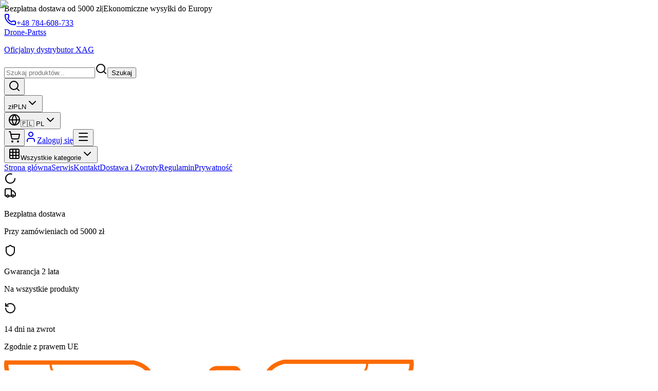

--- FILE ---
content_type: text/html; charset=utf-8
request_url: https://drone-partss.com/pl/product/fimi-x8-mini-gorna-obudowa
body_size: 11695
content:
<!DOCTYPE html><html><head><meta charSet="utf-8"/><meta name="viewport" content="width=device-width, initial-scale=1"/><link rel="stylesheet" href="/_next/static/chunks/acad58d717cd3172.css" data-precedence="next"/><link rel="stylesheet" href="/_next/static/chunks/35d443f08d5f8188.css" data-precedence="next"/><link rel="preload" as="script" fetchPriority="low" href="/_next/static/chunks/9a29d6f362a5fce4.js"/><script src="/_next/static/chunks/d0d54ee5bd1f4a4c.js" async=""></script><script src="/_next/static/chunks/66682eecb1198ac7.js" async=""></script><script src="/_next/static/chunks/1006724163591299.js" async=""></script><script src="/_next/static/chunks/turbopack-98f5e075b1bbeec3.js" async=""></script><script src="/_next/static/chunks/70209bb56c2fa4f9.js" async=""></script><script src="/_next/static/chunks/3d5f29d413bbf1ae.js" async=""></script><script src="/_next/static/chunks/8afcb09a88899c80.js" async=""></script><script src="/_next/static/chunks/5742345024a291c5.js" async=""></script><script src="/_next/static/chunks/51b9b7d71035c462.js" async=""></script><script src="/_next/static/chunks/85e6d0f89369e6f8.js" async=""></script><script src="/_next/static/chunks/e0eb926cf9e7319a.js" async=""></script><script src="/_next/static/chunks/9db288e06a4ca0c5.js" async=""></script><script src="/_next/static/chunks/a2c917cd374e2b69.js" async=""></script><script src="/_next/static/chunks/cfbe018801a014db.js" async=""></script><meta name="next-size-adjust" content=""/><title>Drone-Partss | Oficjalny dystrybutor XAG w Polsce | Serwis dronów DJI, Autel, FIMI, Agras</title><meta name="description" content="Oficjalny dystrybutor XAG w Polsce. Serwis dronów DJI, FIMI, Autel, Agras. XAG P100 Dron Rolniczy, R150 XAG, P100 Pro. Serwis Agro Dron. Części zamienne i akcesoria. Szybka wysyłka w całej Europie."/><meta name="author" content="Drone-Partss"/><meta name="keywords" content="oficjalny dystrybutor XAG Polska,XAG P100,XAG R150,P100 Pro,dron rolniczy,agro dron,serwis dronów DJI,serwis dronów FIMI,serwis Agras,części do dronów,części DJI,części Autel,drony XAG,części FIMI,akcesoria do dronów,serwis dronów,naprawa dronów,drone parts,DJI parts,DJI Agras,dron opryskowy,dron rolniczy XAG"/><meta name="creator" content="Drone-Partss"/><meta name="publisher" content="Drone-Partss"/><meta name="robots" content="index, follow"/><meta name="googlebot" content="index, follow, max-video-preview:-1, max-image-preview:large, max-snippet:-1"/><link rel="canonical" href="https://drone-partss.com"/><link rel="alternate" hrefLang="pl" href="https://drone-partss.com/pl"/><link rel="alternate" hrefLang="en" href="https://drone-partss.com/en"/><meta property="og:title" content="Drone-Partss | Oficjalny dystrybutor XAG w Polsce | Serwis dronów DJI, Autel, FIMI"/><meta property="og:description" content="Oficjalny dystrybutor XAG w Polsce. Serwis dronów DJI, FIMI, Autel, Agras. XAG P100 Dron Rolniczy, R150 XAG, P100 Pro. Serwis Agro Dron."/><meta property="og:url" content="https://drone-partss.com"/><meta property="og:site_name" content="Drone-Partss"/><meta property="og:locale" content="pl_PL"/><meta property="og:image" content="https://drone-partss.com/og-image.jpg"/><meta property="og:image:width" content="1200"/><meta property="og:image:height" content="800"/><meta property="og:image:alt" content="Serwis dronów DJI - Drone-Partss"/><meta property="og:type" content="website"/><meta name="twitter:card" content="summary_large_image"/><meta name="twitter:title" content="Drone-Partss | Oficjalny dystrybutor XAG w Polsce"/><meta name="twitter:description" content="Oficjalny dystrybutor XAG w Polsce. Serwis dronów DJI, FIMI, Autel, Agras. XAG P100, R150, P100 Pro."/><meta name="twitter:image" content="https://drone-partss.com/og-image.jpg"/><link rel="icon" href="/favicon.ico?favicon.645e7b8d.ico" sizes="32x32" type="image/x-icon"/><link rel="icon" href="/icon.png?icon.0b142daa.png" sizes="32x32" type="image/png"/><link rel="apple-touch-icon" href="/apple-icon.png?apple-icon.d9c7b4bb.png" sizes="180x180" type="image/png"/><script src="/_next/static/chunks/664adc71bc2617c2.js" noModule=""></script></head><body class="inter_46a7eda2-module__mVpuSG__variable font-sans antialiased overflow-x-hidden"><div hidden=""><!--$--><!--/$--></div><div class="overflow-x-hidden"><header class="sticky top-0 z-40 bg-white shadow-sm"><div class="bg-neutral-900 text-white text-xs py-2"><div class="container mx-auto px-4 flex items-center justify-between"><div class="flex items-center gap-4"><span>Bezpłatna dostawa od 5000 zł</span><span class="hidden sm:inline">|</span><span class="hidden sm:inline">Ekonomiczne wysyłki do Europy</span></div><div class="flex items-center gap-4"><a href="tel:+48784608733" class="flex items-center gap-1 hover:text-neutral-300"><svg xmlns="http://www.w3.org/2000/svg" width="24" height="24" viewBox="0 0 24 24" fill="none" stroke="currentColor" stroke-width="2" stroke-linecap="round" stroke-linejoin="round" class="lucide lucide-phone w-3 h-3" aria-hidden="true"><path d="M13.832 16.568a1 1 0 0 0 1.213-.303l.355-.465A2 2 0 0 1 17 15h3a2 2 0 0 1 2 2v3a2 2 0 0 1-2 2A18 18 0 0 1 2 4a2 2 0 0 1 2-2h3a2 2 0 0 1 2 2v3a2 2 0 0 1-.8 1.6l-.468.351a1 1 0 0 0-.292 1.233 14 14 0 0 0 6.392 6.384"></path></svg>+48 784-608-733</a></div></div></div><div class="container mx-auto px-4"><div class="flex items-center justify-between h-20"><a class="flex items-center gap-3" href="/pl"><div class="relative w-12 h-12"><img alt="Drone-Partss Logo" loading="lazy" decoding="async" data-nimg="fill" class="object-contain" style="position:absolute;height:100%;width:100%;left:0;top:0;right:0;bottom:0;color:transparent" sizes="48px" srcSet="/_next/image?url=%2Flogo-drone.png&amp;w=32&amp;q=75 32w, /_next/image?url=%2Flogo-drone.png&amp;w=48&amp;q=75 48w, /_next/image?url=%2Flogo-drone.png&amp;w=64&amp;q=75 64w, /_next/image?url=%2Flogo-drone.png&amp;w=96&amp;q=75 96w, /_next/image?url=%2Flogo-drone.png&amp;w=128&amp;q=75 128w, /_next/image?url=%2Flogo-drone.png&amp;w=256&amp;q=75 256w, /_next/image?url=%2Flogo-drone.png&amp;w=384&amp;q=75 384w, /_next/image?url=%2Flogo-drone.png&amp;w=640&amp;q=75 640w, /_next/image?url=%2Flogo-drone.png&amp;w=750&amp;q=75 750w, /_next/image?url=%2Flogo-drone.png&amp;w=828&amp;q=75 828w, /_next/image?url=%2Flogo-drone.png&amp;w=1080&amp;q=75 1080w, /_next/image?url=%2Flogo-drone.png&amp;w=1200&amp;q=75 1200w, /_next/image?url=%2Flogo-drone.png&amp;w=1920&amp;q=75 1920w, /_next/image?url=%2Flogo-drone.png&amp;w=2048&amp;q=75 2048w, /_next/image?url=%2Flogo-drone.png&amp;w=3840&amp;q=75 3840w" src="/_next/image?url=%2Flogo-drone.png&amp;w=3840&amp;q=75"/></div><div class="hidden sm:block"><span class="font-bold text-lg text-neutral-900">Drone-Partss</span><p class="text-xs text-neutral-500">Oficjalny dystrybutor XAG</p></div></a><div class="hidden lg:flex flex-1 max-w-xl mx-8 relative"><form class="w-full"><div class="relative"><input type="text" placeholder="Szukaj produktów..." class="w-full px-4 py-2.5 pl-10 pr-20 bg-neutral-100 border border-neutral-200 rounded-lg text-sm text-neutral-900 placeholder:text-neutral-400 focus:outline-none focus:ring-2 focus:ring-blue-500 focus:border-transparent" value=""/><svg xmlns="http://www.w3.org/2000/svg" width="24" height="24" viewBox="0 0 24 24" fill="none" stroke="currentColor" stroke-width="2" stroke-linecap="round" stroke-linejoin="round" class="lucide lucide-search absolute left-3 top-1/2 -translate-y-1/2 w-4 h-4 text-neutral-400" aria-hidden="true"><path d="m21 21-4.34-4.34"></path><circle cx="11" cy="11" r="8"></circle></svg><button type="submit" class="absolute right-2 top-1/2 -translate-y-1/2 px-3 py-1 bg-blue-600 text-white text-xs font-medium rounded hover:bg-blue-700 transition-colors">Szukaj</button></div></form></div><div class="flex items-center gap-2"><button class="lg:hidden p-2 text-neutral-500 hover:text-neutral-900 hover:bg-neutral-100 rounded-xl transition-colors"><svg xmlns="http://www.w3.org/2000/svg" width="24" height="24" viewBox="0 0 24 24" fill="none" stroke="currentColor" stroke-width="2" stroke-linecap="round" stroke-linejoin="round" class="lucide lucide-search w-5 h-5" aria-hidden="true"><path d="m21 21-4.34-4.34"></path><circle cx="11" cy="11" r="8"></circle></svg></button><div class="relative"><button class="flex items-center gap-1.5 px-3 py-2 text-sm font-medium text-neutral-700 hover:text-neutral-900 hover:bg-neutral-100 rounded-lg transition-colors"><span class="font-semibold">zł</span><span class="hidden sm:inline">PLN</span><svg xmlns="http://www.w3.org/2000/svg" width="24" height="24" viewBox="0 0 24 24" fill="none" stroke="currentColor" stroke-width="2" stroke-linecap="round" stroke-linejoin="round" class="lucide lucide-chevron-down w-4 h-4 transition-transform" aria-hidden="true"><path d="m6 9 6 6 6-6"></path></svg></button></div><div class="relative"><button class="flex items-center gap-2 px-3 py-2 text-neutral-500 hover:text-neutral-900 hover:bg-neutral-100 rounded-xl transition-colors"><svg xmlns="http://www.w3.org/2000/svg" width="24" height="24" viewBox="0 0 24 24" fill="none" stroke="currentColor" stroke-width="2" stroke-linecap="round" stroke-linejoin="round" class="lucide lucide-globe w-4 h-4" aria-hidden="true"><circle cx="12" cy="12" r="10"></circle><path d="M12 2a14.5 14.5 0 0 0 0 20 14.5 14.5 0 0 0 0-20"></path><path d="M2 12h20"></path></svg><span class="text-sm font-medium hidden sm:block">🇵🇱<!-- --> <!-- -->PL</span><svg xmlns="http://www.w3.org/2000/svg" width="24" height="24" viewBox="0 0 24 24" fill="none" stroke="currentColor" stroke-width="2" stroke-linecap="round" stroke-linejoin="round" class="lucide lucide-chevron-down w-4 h-4 transition-transform" aria-hidden="true"><path d="m6 9 6 6 6-6"></path></svg></button></div><button class="relative p-2 text-neutral-500 hover:text-neutral-900 hover:bg-neutral-100 rounded-xl transition-colors"><svg xmlns="http://www.w3.org/2000/svg" width="24" height="24" viewBox="0 0 24 24" fill="none" stroke="currentColor" stroke-width="2" stroke-linecap="round" stroke-linejoin="round" class="lucide lucide-shopping-cart w-5 h-5" aria-hidden="true"><circle cx="8" cy="21" r="1"></circle><circle cx="19" cy="21" r="1"></circle><path d="M2.05 2.05h2l2.66 12.42a2 2 0 0 0 2 1.58h9.78a2 2 0 0 0 1.95-1.57l1.65-7.43H5.12"></path></svg></button><a class="hidden sm:flex items-center gap-2 px-4 py-2 bg-blue-600 text-white text-sm font-medium rounded-xl hover:bg-blue-700 transition-colors" href="/pl/login"><svg xmlns="http://www.w3.org/2000/svg" width="24" height="24" viewBox="0 0 24 24" fill="none" stroke="currentColor" stroke-width="2" stroke-linecap="round" stroke-linejoin="round" class="lucide lucide-user w-4 h-4" aria-hidden="true"><path d="M19 21v-2a4 4 0 0 0-4-4H9a4 4 0 0 0-4 4v2"></path><circle cx="12" cy="7" r="4"></circle></svg><span>Zaloguj się</span></a><button class="lg:hidden p-2 text-neutral-500 hover:text-neutral-900 hover:bg-neutral-100 rounded-xl transition-colors"><svg xmlns="http://www.w3.org/2000/svg" width="24" height="24" viewBox="0 0 24 24" fill="none" stroke="currentColor" stroke-width="2" stroke-linecap="round" stroke-linejoin="round" class="lucide lucide-menu w-5 h-5" aria-hidden="true"><path d="M4 5h16"></path><path d="M4 12h16"></path><path d="M4 19h16"></path></svg></button></div></div></div><div class="hidden lg:block border-t border-neutral-200 bg-slate-100"><div class="container mx-auto px-4"><div class="flex items-center gap-6 py-3"><div class="relative"><button class="flex items-center gap-2 px-4 py-2 bg-blue-600 text-white text-sm font-medium rounded-lg hover:bg-blue-700 transition-colors"><svg xmlns="http://www.w3.org/2000/svg" width="24" height="24" viewBox="0 0 24 24" fill="none" stroke="currentColor" stroke-width="2" stroke-linecap="round" stroke-linejoin="round" class="lucide lucide-grid3x3 lucide-grid-3x3 w-4 h-4" aria-hidden="true"><rect width="18" height="18" x="3" y="3" rx="2"></rect><path d="M3 9h18"></path><path d="M3 15h18"></path><path d="M9 3v18"></path><path d="M15 3v18"></path></svg><span>Wszystkie kategorie</span><svg xmlns="http://www.w3.org/2000/svg" width="24" height="24" viewBox="0 0 24 24" fill="none" stroke="currentColor" stroke-width="2" stroke-linecap="round" stroke-linejoin="round" class="lucide lucide-chevron-down w-4 h-4 transition-transform" aria-hidden="true"><path d="m6 9 6 6 6-6"></path></svg></button></div><a class="px-5 py-2 text-sm font-medium rounded-full transition-all text-neutral-700 hover:bg-neutral-200" href="/pl">Strona główna</a><a class="px-5 py-2 text-sm font-medium rounded-full transition-all text-neutral-700 hover:bg-neutral-200" href="/pl/service">Serwis</a><a class="px-5 py-2 text-sm font-medium rounded-full transition-all text-neutral-700 hover:bg-neutral-200" href="/pl/contact">Kontakt</a><a class="px-5 py-2 text-sm font-medium rounded-full transition-all text-neutral-700 hover:bg-neutral-200" href="/pl/legal/shipping">Dostawa i Zwroty</a><a class="px-5 py-2 text-sm font-medium rounded-full transition-all text-neutral-700 hover:bg-neutral-200" href="/pl/legal/terms">Regulamin</a><a class="px-5 py-2 text-sm font-medium rounded-full transition-all text-neutral-700 hover:bg-neutral-200" href="/pl/legal/privacy">Prywatność</a></div></div></div></header><main class="min-h-screen overflow-x-hidden"><div class="min-h-screen bg-white flex items-center justify-center"><svg xmlns="http://www.w3.org/2000/svg" width="24" height="24" viewBox="0 0 24 24" fill="none" stroke="currentColor" stroke-width="2" stroke-linecap="round" stroke-linejoin="round" class="lucide lucide-loader-circle w-8 h-8 animate-spin text-neutral-400" aria-hidden="true"><path d="M21 12a9 9 0 1 1-6.219-8.56"></path></svg></div><!--$--><!--/$--></main><footer class="bg-neutral-900 text-white"><div class="border-b border-neutral-800"><div class="container mx-auto px-4 py-8"><div class="grid grid-cols-1 md:grid-cols-3 gap-6"><div class="flex items-center gap-4"><div class="p-3 bg-neutral-800 rounded-xl"><svg xmlns="http://www.w3.org/2000/svg" width="24" height="24" viewBox="0 0 24 24" fill="none" stroke="currentColor" stroke-width="2" stroke-linecap="round" stroke-linejoin="round" class="lucide lucide-truck w-6 h-6 text-green-400" aria-hidden="true"><path d="M14 18V6a2 2 0 0 0-2-2H4a2 2 0 0 0-2 2v11a1 1 0 0 0 1 1h2"></path><path d="M15 18H9"></path><path d="M19 18h2a1 1 0 0 0 1-1v-3.65a1 1 0 0 0-.22-.624l-3.48-4.35A1 1 0 0 0 17.52 8H14"></path><circle cx="17" cy="18" r="2"></circle><circle cx="7" cy="18" r="2"></circle></svg></div><div><p class="font-semibold">Bezpłatna dostawa</p><p class="text-sm text-neutral-400">Przy zamówieniach od 5000 zł</p></div></div><div class="flex items-center gap-4"><div class="p-3 bg-neutral-800 rounded-xl"><svg xmlns="http://www.w3.org/2000/svg" width="24" height="24" viewBox="0 0 24 24" fill="none" stroke="currentColor" stroke-width="2" stroke-linecap="round" stroke-linejoin="round" class="lucide lucide-shield w-6 h-6 text-blue-400" aria-hidden="true"><path d="M20 13c0 5-3.5 7.5-7.66 8.95a1 1 0 0 1-.67-.01C7.5 20.5 4 18 4 13V6a1 1 0 0 1 1-1c2 0 4.5-1.2 6.24-2.72a1.17 1.17 0 0 1 1.52 0C14.51 3.81 17 5 19 5a1 1 0 0 1 1 1z"></path></svg></div><div><p class="font-semibold">Gwarancja 2 lata</p><p class="text-sm text-neutral-400">Na wszystkie produkty</p></div></div><div class="flex items-center gap-4"><div class="p-3 bg-neutral-800 rounded-xl"><svg xmlns="http://www.w3.org/2000/svg" width="24" height="24" viewBox="0 0 24 24" fill="none" stroke="currentColor" stroke-width="2" stroke-linecap="round" stroke-linejoin="round" class="lucide lucide-rotate-ccw w-6 h-6 text-orange-400" aria-hidden="true"><path d="M3 12a9 9 0 1 0 9-9 9.75 9.75 0 0 0-6.74 2.74L3 8"></path><path d="M3 3v5h5"></path></svg></div><div><p class="font-semibold">14 dni na zwrot</p><p class="text-sm text-neutral-400">Zgodnie z prawem UE</p></div></div></div></div></div><div class="container mx-auto px-4 py-12"><div class="grid grid-cols-1 md:grid-cols-2 lg:grid-cols-5 gap-8"><div class="lg:col-span-2"><a class="flex items-center gap-3 mb-6" href="/pl"><div class="bg-white rounded-lg px-3 py-2"><img src="/logo-drone.png" alt="Drone-Partss" class="h-10 w-auto object-contain"/></div></a><p class="text-neutral-400 mb-6 leading-relaxed max-w-md">Twój zaufany dostawca profesjonalnych dronów i akcesoriów. Oferujemy najwyższej jakości produkty DJI, XAG i Autel z pełną gwarancją i wsparciem technicznym.</p><div class="flex items-center gap-4 mb-6"><a href="https://www.facebook.com/profile.php?id=100063593409895" target="_blank" rel="noopener noreferrer" class="w-10 h-10 bg-neutral-800 rounded-lg flex items-center justify-center hover:bg-blue-600 transition-colors"><svg xmlns="http://www.w3.org/2000/svg" width="24" height="24" viewBox="0 0 24 24" fill="none" stroke="currentColor" stroke-width="2" stroke-linecap="round" stroke-linejoin="round" class="lucide lucide-facebook w-5 h-5" aria-hidden="true"><path d="M18 2h-3a5 5 0 0 0-5 5v3H7v4h3v8h4v-8h3l1-4h-4V7a1 1 0 0 1 1-1h3z"></path></svg></a></div><div class="space-y-3"><div class="flex items-center gap-3"><svg xmlns="http://www.w3.org/2000/svg" width="24" height="24" viewBox="0 0 24 24" fill="none" stroke="currentColor" stroke-width="2" stroke-linecap="round" stroke-linejoin="round" class="lucide lucide-map-pin w-4 h-4 text-neutral-500" aria-hidden="true"><path d="M20 10c0 4.993-5.539 10.193-7.399 11.799a1 1 0 0 1-1.202 0C9.539 20.193 4 14.993 4 10a8 8 0 0 1 16 0"></path><circle cx="12" cy="10" r="3"></circle></svg><span class="text-neutral-400 text-sm">ul. Smolna 14, 44-200 Rybnik, Polska</span></div><div class="flex items-center gap-3"><svg xmlns="http://www.w3.org/2000/svg" width="24" height="24" viewBox="0 0 24 24" fill="none" stroke="currentColor" stroke-width="2" stroke-linecap="round" stroke-linejoin="round" class="lucide lucide-phone w-4 h-4 text-neutral-500" aria-hidden="true"><path d="M13.832 16.568a1 1 0 0 0 1.213-.303l.355-.465A2 2 0 0 1 17 15h3a2 2 0 0 1 2 2v3a2 2 0 0 1-2 2A18 18 0 0 1 2 4a2 2 0 0 1 2-2h3a2 2 0 0 1 2 2v3a2 2 0 0 1-.8 1.6l-.468.351a1 1 0 0 0-.292 1.233 14 14 0 0 0 6.392 6.384"></path></svg><a href="tel:+48784608733" class="text-neutral-400 text-sm hover:text-white">+48 784-608-733</a></div><div class="flex items-center gap-3"><svg xmlns="http://www.w3.org/2000/svg" width="24" height="24" viewBox="0 0 24 24" fill="none" stroke="currentColor" stroke-width="2" stroke-linecap="round" stroke-linejoin="round" class="lucide lucide-mail w-4 h-4 text-neutral-500" aria-hidden="true"><path d="m22 7-8.991 5.727a2 2 0 0 1-2.009 0L2 7"></path><rect x="2" y="4" width="20" height="16" rx="2"></rect></svg><a href="/cdn-cgi/l/email-protection#19787d747077597d6b76777c3469786b6d6a6a377a7674" class="text-neutral-400 text-sm hover:text-white"><span class="__cf_email__" data-cfemail="6302070e0a0d2307110c0d064e1302111710104d000c0e">[email&#160;protected]</span></a></div></div></div><div><h3 class="font-semibold text-lg mb-4">Kategorie</h3><ul class="space-y-2"><li><a class="text-neutral-400 hover:text-white transition-colors text-sm" href="/pl/products?category=xag">XAG Drony Rolnicze</a></li><li><a class="text-neutral-400 hover:text-white transition-colors text-sm" href="/pl/products?category=dji-mavic-4">DJI Mavic 4</a></li><li><a class="text-neutral-400 hover:text-white transition-colors text-sm" href="/pl/products?category=dji-mini-5-pro">DJI Mini 5 Pro</a></li><li><a class="text-neutral-400 hover:text-white transition-colors text-sm" href="/pl/products?category=dji-enterprises">DJI Enterprises</a></li><li><a class="text-neutral-400 hover:text-white transition-colors text-sm" href="/pl/products?category=autel-max-4t">Autel Max 4T</a></li><li><a class="text-neutral-400 hover:text-white transition-colors text-sm" href="/pl/products?category=akcesoria">Akcesoria</a></li></ul></div><div><h3 class="font-semibold text-lg mb-4">Obsługa klienta</h3><ul class="space-y-2"><li><a class="text-neutral-400 hover:text-white transition-colors text-sm" href="/pl/legal/shipping">Dostawa i zwrot</a></li><li><a class="text-neutral-400 hover:text-white transition-colors text-sm" href="/pl/service">Serwis</a></li><li><a class="text-neutral-400 hover:text-white transition-colors text-sm" href="/pl/contact">Kontakt</a></li><li><a class="text-neutral-400 hover:text-white transition-colors text-sm" href="/pl/faq">FAQ</a></li></ul></div><div><h3 class="font-semibold text-lg mb-4">Informacje prawne</h3><ul class="space-y-2"><li><a class="text-neutral-400 hover:text-white transition-colors text-sm" href="/pl/legal/terms">Regulamin</a></li><li><a class="text-neutral-400 hover:text-white transition-colors text-sm" href="/pl/legal/privacy">Polityka prywatności</a></li><li><a class="text-neutral-400 hover:text-white transition-colors text-sm" href="/pl/legal/cookies">Polityka cookies</a></li><li><a class="text-neutral-400 hover:text-white transition-colors text-sm" href="/pl/legal/returns">Zwroty i reklamacje</a></li></ul></div></div></div><div class="border-t border-neutral-800"><div class="container mx-auto px-4 py-6"><div class="flex flex-col items-center gap-4"><div class="flex flex-col sm:flex-row items-center gap-2 sm:gap-4 text-sm text-neutral-400"><span>Platforma ODR:</span><a href="https://ec.europa.eu/consumers/odr" target="_blank" rel="noopener noreferrer" class="text-blue-400 hover:text-blue-300 underline text-xs sm:text-sm break-all sm:break-normal">ec.europa.eu/consumers/odr</a></div><div class="flex flex-col sm:flex-row items-center gap-2"><span class="text-neutral-400 text-sm">Zgodność z:</span><div class="flex items-center gap-2 flex-wrap justify-center"><span class="px-2 py-1 bg-blue-900/50 text-blue-300 text-[10px] sm:text-xs rounded">RODO/GDPR</span><span class="px-2 py-1 bg-green-900/50 text-green-300 text-[10px] sm:text-xs rounded">PSD2</span><span class="px-2 py-1 bg-orange-900/50 text-orange-300 text-[10px] sm:text-xs rounded whitespace-nowrap">Dyrektywa 2011/83/UE</span></div></div></div></div></div><div class="border-t border-neutral-800"><div class="container mx-auto px-4 py-6"><div class="flex flex-col items-center gap-4"><div class="flex flex-col sm:flex-row items-center gap-3"><span class="text-neutral-500 text-sm">Płatności:</span><div class="flex items-center gap-2 flex-wrap justify-center"><div class="px-2 sm:px-3 py-1.5 bg-neutral-800 rounded text-[10px] sm:text-xs font-bold">PayPal</div><div class="px-2 sm:px-3 py-1.5 bg-[#1A1F71] rounded text-[10px] sm:text-xs font-bold">VISA</div><div class="px-2 sm:px-3 py-1.5 bg-neutral-700 rounded text-[10px] sm:text-xs font-bold">Mastercard</div><div class="px-2 sm:px-3 py-1.5 bg-[#635BFF] rounded text-[10px] sm:text-xs font-bold">stripe</div><div class="px-2 sm:px-3 py-1.5 bg-black border border-neutral-700 rounded text-[10px] sm:text-xs font-bold">Apple Pay</div></div></div><p class="text-neutral-500 text-sm text-center">© <!-- -->2026<!-- --> Drone-Partss. Wszelkie prawa zastrzeżone.</p></div></div></div></footer></div><script data-cfasync="false" src="/cdn-cgi/scripts/5c5dd728/cloudflare-static/email-decode.min.js"></script><script src="/_next/static/chunks/9a29d6f362a5fce4.js" id="_R_" async=""></script><script>(self.__next_f=self.__next_f||[]).push([0])</script><script>self.__next_f.push([1,"1:\"$Sreact.fragment\"\n2:I[68466,[\"/_next/static/chunks/70209bb56c2fa4f9.js\",\"/_next/static/chunks/3d5f29d413bbf1ae.js\"],\"default\"]\n3:I[91886,[\"/_next/static/chunks/70209bb56c2fa4f9.js\",\"/_next/static/chunks/3d5f29d413bbf1ae.js\"],\"default\"]\n5:I[21997,[\"/_next/static/chunks/8afcb09a88899c80.js\",\"/_next/static/chunks/5742345024a291c5.js\",\"/_next/static/chunks/51b9b7d71035c462.js\",\"/_next/static/chunks/85e6d0f89369e6f8.js\",\"/_next/static/chunks/e0eb926cf9e7319a.js\",\"/_next/static/chunks/9db288e06a4ca0c5.js\"],\"default\"]\n6:I[84453,[\"/_next/static/chunks/8afcb09a88899c80.js\",\"/_next/static/chunks/5742345024a291c5.js\",\"/_next/static/chunks/51b9b7d71035c462.js\",\"/_next/static/chunks/85e6d0f89369e6f8.js\",\"/_next/static/chunks/e0eb926cf9e7319a.js\",\"/_next/static/chunks/9db288e06a4ca0c5.js\"],\"default\"]\n7:I[57098,[\"/_next/static/chunks/8afcb09a88899c80.js\",\"/_next/static/chunks/5742345024a291c5.js\",\"/_next/static/chunks/51b9b7d71035c462.js\",\"/_next/static/chunks/85e6d0f89369e6f8.js\",\"/_next/static/chunks/e0eb926cf9e7319a.js\",\"/_next/static/chunks/9db288e06a4ca0c5.js\"],\"default\"]\n8:I[10001,[\"/_next/static/chunks/8afcb09a88899c80.js\",\"/_next/static/chunks/5742345024a291c5.js\",\"/_next/static/chunks/51b9b7d71035c462.js\",\"/_next/static/chunks/85e6d0f89369e6f8.js\",\"/_next/static/chunks/e0eb926cf9e7319a.js\",\"/_next/static/chunks/9db288e06a4ca0c5.js\"],\"default\"]\n9:I[63642,[\"/_next/static/chunks/70209bb56c2fa4f9.js\",\"/_next/static/chunks/3d5f29d413bbf1ae.js\"],\"ClientPageRoot\"]\na:I[45563,[\"/_next/static/chunks/8afcb09a88899c80.js\",\"/_next/static/chunks/5742345024a291c5.js\",\"/_next/static/chunks/51b9b7d71035c462.js\",\"/_next/static/chunks/85e6d0f89369e6f8.js\",\"/_next/static/chunks/e0eb926cf9e7319a.js\",\"/_next/static/chunks/9db288e06a4ca0c5.js\",\"/_next/static/chunks/a2c917cd374e2b69.js\",\"/_next/static/chunks/cfbe018801a014db.js\"],\"default\"]\nb:I[27404,[\"/_next/static/chunks/70209bb56c2fa4f9.js\",\"/_next/static/chunks/3d5f29d413bbf1ae.js\"],\"OutletBoundary\"]\nc:\"$Sreact.suspense\"\ne:I[27404,[\"/_next/static/chunks/70209bb56c2fa4f9.js\",\"/_next/static/chunks/3d5f29d413bbf1ae.js\"],\"ViewportBoundary\"]\n10:I[27404,[\"/_next/static/chunks/70209bb56c2fa4f9.js\",\"/_next/static/chunks/3d5f29d413bbf1ae.js\"],\"MetadataBoundary\"]\n12:I[63831,[],\"default\"]\n13:I[8006,[\"/_next/static/chunks/8afcb09a88899c80.js\",\"/_next/static/chunks/5742345024a291c5.js\"],\"default\"]\n15:I[18601,[\"/_next/static/chunks/8afcb09a88899c80.js\",\"/_next/static/chunks/5742345024a291c5.js\"],\"default\"]\n17:I[96145,[\"/_next/static/chunks/70209bb56c2fa4f9.js\",\"/_next/static/chunks/3d5f29d413bbf1ae.js\"],\"IconMark\"]\n:HL[\"/_next/static/chunks/acad58d717cd3172.css\",\"style\"]\n:HL[\"/_next/static/chunks/35d443f08d5f8188.css\",\"style\"]\n:HL[\"/_next/static/media/1bffadaabf893a1e-s.p.7cd81963.woff2\",\"font\",{\"crossOrigin\":\"\",\"type\":\"font/woff2\"}]\n:HL[\"/_next/static/media/83afe278b6a6bb3c-s.p.3a6ba036.woff2\",\"font\",{\"crossOrigin\":\"\",\"type\":\"font/woff2\"}]\n"])</script><script>self.__next_f.push([1,"0:{\"P\":null,\"b\":\"AxWV6bNW4kZR0NpWJREVP\",\"c\":[\"\",\"pl\",\"product\",\"fimi-x8-mini-gorna-obudowa\"],\"q\":\"\",\"i\":false,\"f\":[[[\"\",{\"children\":[[\"locale\",\"pl\",\"d\"],{\"children\":[\"(shop)\",{\"children\":[\"product\",{\"children\":[[\"slug\",\"fimi-x8-mini-gorna-obudowa\",\"d\"],{\"children\":[\"__PAGE__\",{}]}]}]}]}]},\"$undefined\",\"$undefined\",true],[[\"$\",\"$1\",\"c\",{\"children\":[[[\"$\",\"link\",\"0\",{\"rel\":\"stylesheet\",\"href\":\"/_next/static/chunks/acad58d717cd3172.css\",\"precedence\":\"next\",\"crossOrigin\":\"$undefined\",\"nonce\":\"$undefined\"}],[\"$\",\"link\",\"1\",{\"rel\":\"stylesheet\",\"href\":\"/_next/static/chunks/35d443f08d5f8188.css\",\"precedence\":\"next\",\"crossOrigin\":\"$undefined\",\"nonce\":\"$undefined\"}]],[\"$\",\"html\",null,{\"suppressHydrationWarning\":true,\"children\":[\"$\",\"body\",null,{\"className\":\"inter_46a7eda2-module__mVpuSG__variable font-sans antialiased overflow-x-hidden\",\"children\":[\"$\",\"$L2\",null,{\"parallelRouterKey\":\"children\",\"error\":\"$undefined\",\"errorStyles\":\"$undefined\",\"errorScripts\":\"$undefined\",\"template\":[\"$\",\"$L3\",null,{}],\"templateStyles\":\"$undefined\",\"templateScripts\":\"$undefined\",\"notFound\":[[[\"$\",\"title\",null,{\"children\":\"404: This page could not be found.\"}],[\"$\",\"div\",null,{\"style\":{\"fontFamily\":\"system-ui,\\\"Segoe UI\\\",Roboto,Helvetica,Arial,sans-serif,\\\"Apple Color Emoji\\\",\\\"Segoe UI Emoji\\\"\",\"height\":\"100vh\",\"textAlign\":\"center\",\"display\":\"flex\",\"flexDirection\":\"column\",\"alignItems\":\"center\",\"justifyContent\":\"center\"},\"children\":[\"$\",\"div\",null,{\"children\":[[\"$\",\"style\",null,{\"dangerouslySetInnerHTML\":{\"__html\":\"body{color:#000;background:#fff;margin:0}.next-error-h1{border-right:1px solid rgba(0,0,0,.3)}@media (prefers-color-scheme:dark){body{color:#fff;background:#000}.next-error-h1{border-right:1px solid rgba(255,255,255,.3)}}\"}}],[\"$\",\"h1\",null,{\"className\":\"next-error-h1\",\"style\":{\"display\":\"inline-block\",\"margin\":\"0 20px 0 0\",\"padding\":\"0 23px 0 0\",\"fontSize\":24,\"fontWeight\":500,\"verticalAlign\":\"top\",\"lineHeight\":\"49px\"},\"children\":404}],[\"$\",\"div\",null,{\"style\":{\"display\":\"inline-block\"},\"children\":[\"$\",\"h2\",null,{\"style\":{\"fontSize\":14,\"fontWeight\":400,\"lineHeight\":\"49px\",\"margin\":0},\"children\":\"This page could not be found.\"}]}]]}]}]],[]],\"forbidden\":\"$undefined\",\"unauthorized\":\"$undefined\"}]}]}]]}],{\"children\":[[\"$\",\"$1\",\"c\",{\"children\":[[[\"$\",\"script\",\"script-0\",{\"src\":\"/_next/static/chunks/8afcb09a88899c80.js\",\"async\":true,\"nonce\":\"$undefined\"}],[\"$\",\"script\",\"script-1\",{\"src\":\"/_next/static/chunks/5742345024a291c5.js\",\"async\":true,\"nonce\":\"$undefined\"}]],\"$L4\"]}],{\"children\":[[\"$\",\"$1\",\"c\",{\"children\":[[[\"$\",\"script\",\"script-0\",{\"src\":\"/_next/static/chunks/51b9b7d71035c462.js\",\"async\":true,\"nonce\":\"$undefined\"}],[\"$\",\"script\",\"script-1\",{\"src\":\"/_next/static/chunks/85e6d0f89369e6f8.js\",\"async\":true,\"nonce\":\"$undefined\"}],[\"$\",\"script\",\"script-2\",{\"src\":\"/_next/static/chunks/e0eb926cf9e7319a.js\",\"async\":true,\"nonce\":\"$undefined\"}],[\"$\",\"script\",\"script-3\",{\"src\":\"/_next/static/chunks/9db288e06a4ca0c5.js\",\"async\":true,\"nonce\":\"$undefined\"}]],[\"$\",\"div\",null,{\"className\":\"overflow-x-hidden\",\"children\":[[\"$\",\"$L5\",null,{}],[\"$\",\"main\",null,{\"className\":\"min-h-screen overflow-x-hidden\",\"children\":[\"$\",\"$L2\",null,{\"parallelRouterKey\":\"children\",\"error\":\"$undefined\",\"errorStyles\":\"$undefined\",\"errorScripts\":\"$undefined\",\"template\":[\"$\",\"$L3\",null,{}],\"templateStyles\":\"$undefined\",\"templateScripts\":\"$undefined\",\"notFound\":\"$undefined\",\"forbidden\":\"$undefined\",\"unauthorized\":\"$undefined\"}]}],[\"$\",\"$L6\",null,{}],[\"$\",\"$L7\",null,{}],[\"$\",\"$L8\",null,{}]]}]]}],{\"children\":[[\"$\",\"$1\",\"c\",{\"children\":[null,[\"$\",\"$L2\",null,{\"parallelRouterKey\":\"children\",\"error\":\"$undefined\",\"errorStyles\":\"$undefined\",\"errorScripts\":\"$undefined\",\"template\":[\"$\",\"$L3\",null,{}],\"templateStyles\":\"$undefined\",\"templateScripts\":\"$undefined\",\"notFound\":\"$undefined\",\"forbidden\":\"$undefined\",\"unauthorized\":\"$undefined\"}]]}],{\"children\":[[\"$\",\"$1\",\"c\",{\"children\":[null,[\"$\",\"$L2\",null,{\"parallelRouterKey\":\"children\",\"error\":\"$undefined\",\"errorStyles\":\"$undefined\",\"errorScripts\":\"$undefined\",\"template\":[\"$\",\"$L3\",null,{}],\"templateStyles\":\"$undefined\",\"templateScripts\":\"$undefined\",\"notFound\":\"$undefined\",\"forbidden\":\"$undefined\",\"unauthorized\":\"$undefined\"}]]}],{\"children\":[[\"$\",\"$1\",\"c\",{\"children\":[[\"$\",\"$L9\",null,{\"Component\":\"$a\",\"serverProvidedParams\":{\"searchParams\":{},\"params\":{\"locale\":\"pl\",\"slug\":\"fimi-x8-mini-gorna-obudowa\"},\"promises\":null}}],[[\"$\",\"script\",\"script-0\",{\"src\":\"/_next/static/chunks/a2c917cd374e2b69.js\",\"async\":true,\"nonce\":\"$undefined\"}],[\"$\",\"script\",\"script-1\",{\"src\":\"/_next/static/chunks/cfbe018801a014db.js\",\"async\":true,\"nonce\":\"$undefined\"}]],[\"$\",\"$Lb\",null,{\"children\":[\"$\",\"$c\",null,{\"name\":\"Next.MetadataOutlet\",\"children\":\"$@d\"}]}]]}],{},null,false,false]},null,false,false]},null,false,false]},null,false,false]},null,false,false]},null,false,false],[\"$\",\"$1\",\"h\",{\"children\":[null,[\"$\",\"$Le\",null,{\"children\":\"$Lf\"}],[\"$\",\"div\",null,{\"hidden\":true,\"children\":[\"$\",\"$L10\",null,{\"children\":[\"$\",\"$c\",null,{\"name\":\"Next.Metadata\",\"children\":\"$L11\"}]}]}],[\"$\",\"meta\",null,{\"name\":\"next-size-adjust\",\"content\":\"\"}]]}],false]],\"m\":\"$undefined\",\"G\":[\"$12\",[]],\"S\":false}\n"])</script><script>self.__next_f.push([1,"4:[\"$\",\"$L13\",null,{\"children\":\"$L14\"}]\n"])</script><script>self.__next_f.push([1,"14:[\"$\",\"$L15\",null,{\"formats\":\"$undefined\",\"locale\":\"pl\",\"messages\":{\"admin\":{\"title\":\"Panel Administracyjny\",\"dashboard\":\"Dashboard\",\"products\":{\"title\":\"Produkty\",\"subtitle\":\"Zarządzaj katalogiem produktów\",\"addProduct\":\"Dodaj produkt\",\"productName\":\"Nazwa produktu\",\"slug\":\"Slug\",\"description\":\"Opis\",\"descriptionMarkdown\":\"Obsługuje Markdown\",\"descriptionHelp\":\"Użyj Markdown do formatowania: **pogrubienie**, *kursywa*, ## nagłówki, - listy, | tabele |\",\"price\":\"Cena\",\"stock\":\"Stan magazynowy\",\"category\":\"Kategoria\",\"brand\":\"Marka\",\"images\":\"Zdjęcia produktu\",\"featured\":\"Produkt wyróżniony\",\"active\":\"Aktywny\",\"productInfo\":\"Informacje o produkcie\",\"updateInfo\":\"Zaktualizuj informacje o produkcie\",\"pricing\":\"Cennik\",\"organization\":\"Organizacja\",\"selectCategory\":\"Wybierz kategorię\",\"selectBrand\":\"Wybierz markę\",\"updateProduct\":\"Zaktualizuj produkt\",\"backToProducts\":\"Wróć do produktów\",\"sku\":\"SKU (Kod)\"},\"orders\":{\"title\":\"Zamówienia\",\"subtitle\":\"Zarządzaj zamówieniami sklepu\",\"orderNumber\":\"Nr Zamówienia\",\"customer\":\"Klient\",\"items\":\"Produkty\",\"status\":\"Status\",\"pending\":\"Oczekujące\",\"processing\":\"W realizacji\",\"shipped\":\"Wysłane\",\"delivered\":\"Dostarczone\",\"cancelled\":\"Anulowane\",\"refunded\":\"Zwrócone\",\"trackingNumber\":\"Nr Śledzenia\",\"carrier\":\"Przewoźnik\",\"markAsShipped\":\"Oznacz jako wysłane\",\"sendNotification\":\"Wyślij powiadomienie do klienta\"},\"customers\":{\"title\":\"Klienci\",\"subtitle\":\"Zarządzaj zarejestrowanymi klientami\",\"addCustomer\":\"Dodaj klienta\",\"name\":\"Imię\",\"email\":\"Email\",\"phone\":\"Telefon\",\"role\":\"Rola\",\"orders\":\"Zamówienia\",\"registered\":\"Zarejestrowany\",\"lastOrder\":\"Ostatnie zamówienie\",\"totalSpent\":\"Suma wydatków\",\"noCustomers\":\"Brak zarejestrowanych klientów\",\"deleteConfirm\":\"Czy na pewno chcesz usunąć tego klienta?\",\"deleteWarning\":\"Tej czynności nie można cofnąć. Wszystkie dane klienta zostaną usunięte.\",\"customerDeleted\":\"Klient został usunięty\",\"customerCreated\":\"Klient został utworzony\",\"customerUpdated\":\"Klient został zaktualizowany\",\"password\":\"Hasło\",\"confirmPassword\":\"Potwierdź hasło\",\"roleCustomer\":\"Klient\",\"roleAdmin\":\"Administrator\"},\"categories\":\"Kategorie\",\"settings\":\"Ustawienia\",\"logout\":\"Wyloguj się\",\"newProduct\":\"Nowy Produkt\",\"editProduct\":\"Edytuj Produkt\",\"newCustomer\":\"Nowy Klient\",\"editCustomer\":\"Edytuj Klienta\",\"back\":\"Wróć\",\"save\":\"Zapisz\",\"saving\":\"Zapisywanie...\",\"create\":\"Utwórz\",\"update\":\"Aktualizuj\",\"delete\":\"Usuń\",\"cancel\":\"Anuluj\",\"confirm\":\"Potwierdź\",\"search\":\"Szukaj...\",\"noResults\":\"Nie znaleziono wyników\",\"actions\":\"Akcje\",\"status\":\"Status\",\"date\":\"Data\",\"total\":\"Razem\",\"goToStore\":\"Idź do sklepu\",\"settingsPage\":{\"title\":\"Ustawienia\",\"subtitle\":\"Zarządzaj ustawieniami sklepu, wysyłki i powiadomień\",\"shipping\":\"Wysyłka\",\"email\":\"Email\",\"sms\":\"SMS / Vonage\",\"templates\":\"Szablony\",\"inpostPrice\":\"Cena InPost Paczkomaty (PLN)\",\"glsPrice\":\"Cena GLS Kurier (PLN)\",\"freeShippingThreshold\":\"Próg darmowej wysyłki (PLN)\",\"smtpServer\":\"Serwer SMTP\",\"smtpPort\":\"Port SMTP\",\"smtpUser\":\"Użytkownik SMTP\",\"smtpPassword\":\"Hasło SMTP\",\"fromEmail\":\"Email nadawcy\",\"fromName\":\"Nazwa nadawcy\",\"adminEmail\":\"Email administratora\",\"adminPhone\":\"Telefon administratora\",\"notifyNewOrder\":\"Powiadom o nowym zamówieniu\",\"notifyShipped\":\"Powiadom klienta o wysyłce\",\"vonageApiKey\":\"Klucz API Vonage\",\"vonageApiSecret\":\"Sekret API Vonage\",\"vonageFromNumber\":\"Numer nadawcy (From)\",\"savedSuccessfully\":\"Zapisano pomyślnie\",\"errorSaving\":\"Błąd podczas zapisywania\",\"saveSettings\":\"Zapisz ustawienia\",\"smtpDescription\":\"Skonfiguruj serwer SMTP, aby wysyłać e-maile z potwierdzeniem zamówień i powiadomienia o wysyłce do klientów.\",\"vonageDescription\":\"Skonfiguruj Vonage (dawniej Nexmo), aby wysyłać powiadomienia SMS do klientów, gdy ich zamówienie zostanie wysłane.\",\"adminNotifications\":\"Powiadomienia dla administratora\",\"subject\":\"Temat\",\"messageBody\":\"Treść wiadomości\",\"maxSmsChars\":\"Maksymalnie 160 znaków dla standardowego SMS\"},\"templates\":{\"title\":\"Szablony Powiadomień\",\"subtitle\":\"Dostosuj wiadomości email i SMS wysyłane do klientów\",\"emailNewOrder\":\"Email: Nowe Zamówienie (do klienta)\",\"emailShipped\":\"Email: Zamówienie Wysłane (do klienta)\",\"emailAdminOrder\":\"Email: Nowe Zamówienie (do admina)\",\"smsNewOrder\":\"SMS: Nowe Zamówienie (do admina)\",\"smsShipped\":\"SMS: Zamówienie Wysłane (do klienta)\",\"variables\":\"Dostępne zmienne\",\"preview\":\"Podgląd\"},\"categoriesPage\":{\"title\":\"Kategorie i Marki\",\"subtitle\":\"Organizuj swoje produkty\",\"categories\":\"Kategorie\",\"brands\":\"Marki\",\"noCategories\":\"Brak kategorii\",\"noBrands\":\"Brak marek\",\"products\":\"produktów\",\"createCategory\":\"Utwórz Kategorię\",\"editCategory\":\"Edytuj Kategorię\",\"createBrand\":\"Utwórz Markę\",\"editBrand\":\"Edytuj Markę\",\"name\":\"Nazwa\",\"slug\":\"Slug\",\"enterName\":\"Wprowadź nazwę\",\"urlSlug\":\"url-slug\",\"cancel\":\"Anuluj\",\"save\":\"Zapisz\",\"deleteCategory\":\"Usunąć Kategorię?\",\"deleteBrand\":\"Usunąć Markę?\",\"deleteWarning\":\"Tej czynności nie można cofnąć. Produkty korzystające z tej {type} zostaną odłączone.\",\"delete\":\"Usuń\"}},\"nav\":{\"home\":\"Strona główna\",\"products\":\"Produkty\",\"categories\":\"Kategorie\",\"brands\":\"Marki\",\"cart\":\"Koszyk\",\"account\":\"Moje konto\",\"login\":\"Zaloguj się\",\"register\":\"Zarejestruj się\",\"logout\":\"Wyloguj się\",\"admin\":\"Panel Admin\",\"search\":\"Szukaj produktów...\",\"searchButton\":\"Szukaj\"},\"hero\":{\"title\":\"Części do Dronów\",\"titleHighlight\":\"Premium\",\"subtitle\":\"Oficjalny dystrybutor części zamiennych DJI, Autel, XAG i FIMI. Wysyłka w całej Europie.\",\"cta\":\"Zobacz produkty\",\"ctaSecondary\":\"Nasze marki\",\"stats\":{\"products\":\"Produktów\",\"brands\":\"Marek\",\"shipping\":\"Wysyłka UE\",\"warranty\":\"Gwarancja\"}},\"products\":{\"title\":\"Nasze Produkty\",\"featured\":\"Polecane\",\"featuredSubtitle\":\"Nasze najpopularniejsze produkty\",\"new\":\"Nowości\",\"sale\":\"Promocje\",\"all\":\"Wszystkie produkty\",\"filter\":\"Filtruj\",\"sort\":\"Sortuj\",\"sortOptions\":{\"newest\":\"Najnowsze\",\"priceAsc\":\"Cena: rosnąco\",\"priceDesc\":\"Cena: malejąco\",\"nameAsc\":\"Nazwa: A-Z\",\"nameDesc\":\"Nazwa: Z-A\"},\"addToCart\":\"Dodaj do koszyka\",\"addedToCart\":\"Dodano do koszyka!\",\"outOfStock\":\"Brak w magazynie\",\"inStock\":\"Dostępny\",\"stock\":\"szt.\",\"viewDetails\":\"Zobacz szczegóły\",\"noProducts\":\"Nie znaleziono produktów\"},\"product\":{\"description\":\"Opis\",\"specifications\":\"Specyfikacja\",\"reviews\":\"Opinie\",\"relatedProducts\":\"Powiązane produkty\",\"quantity\":\"Ilość\",\"sku\":\"SKU\",\"category\":\"Kategoria\",\"brand\":\"Marka\",\"share\":\"Udostępnij\",\"addToWishlist\":\"Dodaj do ulubionych\",\"removeFromWishlist\":\"Usuń z ulubionych\",\"addToCompare\":\"Dodaj do porównania\",\"buyNow\":\"Kup Teraz\",\"peopleWatching\":\"osób ogląda ten produkt!\",\"notFound\":\"Produkt nie znaleziony\",\"backToProducts\":\"Wróć do produktów\",\"edit\":\"Edytuj\",\"paymentMethods\":\"Metody płatności\",\"storePickup\":\"Odbiór ze sklepu Drone-Partss\",\"pickupToday\":\"Do odebrania dzisiaj\",\"free\":\"Bezpłatnie\",\"courierDelivery\":\"Dostawa kurierem\",\"courierDesc\":\"Nasz kurier dostarczy pod wskazany adres\",\"dhlDelivery\":\"Dostawa kurierem DHL\",\"dhlDesc\":\"Kurier DHL dostarczy pod wskazany adres\",\"hours\":\"Godziny\",\"warranty\":\"Gwarancja 2 lata\",\"freeReturns\":\"Bezpłatne 14-dniowe zwroty\",\"moreDetails\":\"Więcej szczegółów\",\"inStock\":\"w magazynie\",\"outOfStock\":\"Brak w magazynie\",\"gross\":\"brutto\",\"withVat\":\"z VAT\"},\"cart\":{\"title\":\"Twój Koszyk\",\"empty\":\"Twój koszyk jest pusty\",\"continueShopping\":\"Kontynuuj zakupy\",\"subtotal\":\"Suma częściowa\",\"shipping\":\"Wysyłka\",\"tax\":\"Podatek\",\"total\":\"Razem\",\"checkout\":\"Przejdź do kasy\",\"remove\":\"Usuń\",\"update\":\"Aktualizuj\",\"items\":\"produktów\",\"viewCart\":\"Zobacz koszyk\",\"free\":\"Gratis\"},\"checkout\":{\"title\":\"Kasa\",\"shippingInfo\":\"Dane wysyłki\",\"paymentInfo\":\"Płatność\",\"orderSummary\":\"Podsumowanie zamówienia\",\"placeOrder\":\"Złóż zamówienie\",\"processing\":\"Przetwarzanie...\",\"success\":\"Zamówienie złożone!\",\"successMessage\":\"Dziękujemy za zakupy. Otrzymasz email z potwierdzeniem.\",\"orderNumber\":\"Numer zamówienia\",\"orderConfirmed\":\"Zamówienie potwierdzone\",\"orderConfirmedDesc\":\"Twoje zamówienie zostało przyjęte\",\"processingOrder\":\"Przetwarzanie zamówienia\",\"processingOrderDesc\":\"Przygotowujemy Twoje zamówienie\",\"shipping\":\"Wysyłka\",\"shippingDesc\":\"Szacowana dostawa: 2-5 dni roboczych\",\"emailNotice\":\"E-mail z potwierdzeniem i szczegółami zamówienia został wysłany.\",\"continueShopping\":\"Kontynuuj zakupy\",\"backToHome\":\"Wróć do strony głównej\",\"backToCart\":\"Wróć do koszyka\",\"continueToPayment\":\"Przejdź do płatności\",\"firstName\":\"Imię\",\"lastName\":\"Nazwisko\",\"email\":\"Email\",\"phone\":\"Telefon\",\"address\":\"Adres\",\"city\":\"Miasto\",\"postalCode\":\"Kod pocztowy\",\"country\":\"Kraj\",\"companyPurchase\":\"Zakup firmowy / Faktura\",\"companyName\":\"Nazwa firmy\",\"vatNumber\":\"NIP\",\"delivery\":\"Dostawa\",\"quantity\":\"Ilość\",\"selectPaczkomat\":\"Wybierz Paczkomat\",\"enterAddress\":\"Wprowadź adres, np.: ul. Główna 14, Warszawa\",\"searchPaczkomat\":\"Wprowadź ulicę i miasto - znajdziemy najbliższe paczkomaty\",\"noPaczkomatFound\":\"Nie znaleziono paczkomatów. Spróbuj innego miasta.\",\"free\":\"Bezpłatnie\"},\"account\":{\"title\":\"Moje Konto\",\"orders\":\"Moje zamówienia\",\"addresses\":\"Adresy\",\"wishlist\":\"Lista życzeń\",\"settings\":\"Ustawienia\",\"noOrders\":\"Nie masz jeszcze żadnych zamówień\"},\"auth\":{\"loginTitle\":\"Zaloguj się\",\"registerTitle\":\"Utwórz konto\",\"email\":\"Email\",\"password\":\"Hasło\",\"confirmPassword\":\"Potwierdź hasło\",\"name\":\"Imię i nazwisko\",\"phone\":\"Telefon\",\"rememberMe\":\"Zapamiętaj mnie\",\"forgotPassword\":\"Zapomniałeś hasła?\",\"loginButton\":\"Zaloguj się\",\"registerButton\":\"Zarejestruj się\",\"noAccount\":\"Nie masz konta?\",\"hasAccount\":\"Masz już konto?\",\"orContinueWith\":\"lub kontynuuj z\",\"welcomeBack\":\"Witaj ponownie\",\"loginSubtitle\":\"Zaloguj się, aby uzyskać dostęp do swojego konta i zamówień\",\"signIn\":\"Zaloguj się\",\"signingIn\":\"Logowanie...\",\"invalidCredentials\":\"Nieprawidłowy email lub hasło\",\"somethingWentWrong\":\"Coś poszło nie tak. Spróbuj ponownie.\",\"backToStore\":\"Wróć do sklepu\",\"createAccount\":\"Utwórz konto\",\"createYourAccount\":\"Utwórz swoje konto\",\"registerSubtitle\":\"Dołącz do naszej społeczności entuzjastów dronów\",\"creatingAccount\":\"Tworzenie konta...\",\"passwordsDoNotMatch\":\"Hasła nie są zgodne\",\"mustAcceptTerms\":\"Musisz zaakceptować regulamin\",\"passwordMin8\":\"Co najmniej 8 znaków\",\"passwordUppercase\":\"Co najmniej jedna wielka litera\",\"passwordNumber\":\"Co najmniej jedna cyfra\",\"acceptTerms\":\"Akceptuję\",\"termsOfService\":\"Regulamin\",\"and\":\"oraz\",\"privacyPolicy\":\"Politykę prywatności\",\"alreadyHaveAccount\":\"Masz już konto?\",\"joinCommunity\":\"Dołącz do naszej społeczności\",\"registerBenefits\":\"Utwórz konto, aby śledzić zamówienia, zapisywać ulubione i otrzymywać ekskluzywne oferty na części do dronów.\"},\"footer\":{\"description\":\"Oficjalny dystrybutor części do dronów. DJI, Autel, XAG, FIMI i więcej. Wysyłka w całej Europie.\",\"products\":\"Produkty\",\"support\":\"Wsparcie\",\"company\":\"Firma\",\"contact\":\"Kontakt\",\"aboutUs\":\"O nas\",\"shipping\":\"Wysyłka\",\"returns\":\"Zwroty\",\"privacy\":\"Polityka prywatności\",\"terms\":\"Regulamin\",\"rights\":\"Wszelkie prawa zastrzeżone.\"},\"common\":{\"loading\":\"Ładowanie...\",\"error\":\"Błąd\",\"success\":\"Sukces\",\"save\":\"Zapisz\",\"cancel\":\"Anuluj\",\"delete\":\"Usuń\",\"edit\":\"Edytuj\",\"close\":\"Zamknij\",\"back\":\"Wróć\",\"next\":\"Dalej\",\"previous\":\"Wstecz\",\"search\":\"Szukaj...\",\"noResults\":\"Brak wyników\",\"viewAll\":\"Zobacz wszystkie\",\"home\":\"Strona główna\",\"products\":\"Produkty\",\"login\":\"Zaloguj się\",\"service\":\"Serwis\",\"contact\":\"Kontakt\",\"shipping\":\"Dostawa i Zwroty\",\"terms\":\"Regulamin\",\"privacy\":\"Prywatność\"}},\"now\":\"$undefined\",\"timeZone\":\"America/New_York\",\"children\":\"$L16\"}]\n"])</script><script>self.__next_f.push([1,"16:[\"$\",\"$L2\",null,{\"parallelRouterKey\":\"children\",\"error\":\"$undefined\",\"errorStyles\":\"$undefined\",\"errorScripts\":\"$undefined\",\"template\":[\"$\",\"$L3\",null,{}],\"templateStyles\":\"$undefined\",\"templateScripts\":\"$undefined\",\"notFound\":\"$undefined\",\"forbidden\":\"$undefined\",\"unauthorized\":\"$undefined\"}]\nf:[[\"$\",\"meta\",\"0\",{\"charSet\":\"utf-8\"}],[\"$\",\"meta\",\"1\",{\"name\":\"viewport\",\"content\":\"width=device-width, initial-scale=1\"}]]\nd:null\n"])</script><script>self.__next_f.push([1,"11:[[\"$\",\"title\",\"0\",{\"children\":\"Drone-Partss | Oficjalny dystrybutor XAG w Polsce | Serwis dronów DJI, Autel, FIMI, Agras\"}],[\"$\",\"meta\",\"1\",{\"name\":\"description\",\"content\":\"Oficjalny dystrybutor XAG w Polsce. Serwis dronów DJI, FIMI, Autel, Agras. XAG P100 Dron Rolniczy, R150 XAG, P100 Pro. Serwis Agro Dron. Części zamienne i akcesoria. Szybka wysyłka w całej Europie.\"}],[\"$\",\"meta\",\"2\",{\"name\":\"author\",\"content\":\"Drone-Partss\"}],[\"$\",\"meta\",\"3\",{\"name\":\"keywords\",\"content\":\"oficjalny dystrybutor XAG Polska,XAG P100,XAG R150,P100 Pro,dron rolniczy,agro dron,serwis dronów DJI,serwis dronów FIMI,serwis Agras,części do dronów,części DJI,części Autel,drony XAG,części FIMI,akcesoria do dronów,serwis dronów,naprawa dronów,drone parts,DJI parts,DJI Agras,dron opryskowy,dron rolniczy XAG\"}],[\"$\",\"meta\",\"4\",{\"name\":\"creator\",\"content\":\"Drone-Partss\"}],[\"$\",\"meta\",\"5\",{\"name\":\"publisher\",\"content\":\"Drone-Partss\"}],[\"$\",\"meta\",\"6\",{\"name\":\"robots\",\"content\":\"index, follow\"}],[\"$\",\"meta\",\"7\",{\"name\":\"googlebot\",\"content\":\"index, follow, max-video-preview:-1, max-image-preview:large, max-snippet:-1\"}],[\"$\",\"link\",\"8\",{\"rel\":\"canonical\",\"href\":\"https://drone-partss.com\"}],[\"$\",\"link\",\"9\",{\"rel\":\"alternate\",\"hrefLang\":\"pl\",\"href\":\"https://drone-partss.com/pl\"}],[\"$\",\"link\",\"10\",{\"rel\":\"alternate\",\"hrefLang\":\"en\",\"href\":\"https://drone-partss.com/en\"}],[\"$\",\"meta\",\"11\",{\"property\":\"og:title\",\"content\":\"Drone-Partss | Oficjalny dystrybutor XAG w Polsce | Serwis dronów DJI, Autel, FIMI\"}],[\"$\",\"meta\",\"12\",{\"property\":\"og:description\",\"content\":\"Oficjalny dystrybutor XAG w Polsce. Serwis dronów DJI, FIMI, Autel, Agras. XAG P100 Dron Rolniczy, R150 XAG, P100 Pro. Serwis Agro Dron.\"}],[\"$\",\"meta\",\"13\",{\"property\":\"og:url\",\"content\":\"https://drone-partss.com\"}],[\"$\",\"meta\",\"14\",{\"property\":\"og:site_name\",\"content\":\"Drone-Partss\"}],[\"$\",\"meta\",\"15\",{\"property\":\"og:locale\",\"content\":\"pl_PL\"}],[\"$\",\"meta\",\"16\",{\"property\":\"og:image\",\"content\":\"https://drone-partss.com/og-image.jpg\"}],[\"$\",\"meta\",\"17\",{\"property\":\"og:image:width\",\"content\":\"1200\"}],[\"$\",\"meta\",\"18\",{\"property\":\"og:image:height\",\"content\":\"800\"}],[\"$\",\"meta\",\"19\",{\"property\":\"og:image:alt\",\"content\":\"Serwis dronów DJI - Drone-Partss\"}],[\"$\",\"meta\",\"20\",{\"property\":\"og:type\",\"content\":\"website\"}],[\"$\",\"meta\",\"21\",{\"name\":\"twitter:card\",\"content\":\"summary_large_image\"}],[\"$\",\"meta\",\"22\",{\"name\":\"twitter:title\",\"content\":\"Drone-Partss | Oficjalny dystrybutor XAG w Polsce\"}],[\"$\",\"meta\",\"23\",{\"name\":\"twitter:description\",\"content\":\"Oficjalny dystrybutor XAG w Polsce. Serwis dronów DJI, FIMI, Autel, Agras. XAG P100, R150, P100 Pro.\"}],[\"$\",\"meta\",\"24\",{\"name\":\"twitter:image\",\"content\":\"https://drone-partss.com/og-image.jpg\"}],[\"$\",\"link\",\"25\",{\"rel\":\"icon\",\"href\":\"/favicon.ico?favicon.645e7b8d.ico\",\"sizes\":\"32x32\",\"type\":\"image/x-icon\"}],[\"$\",\"link\",\"26\",{\"rel\":\"icon\",\"href\":\"/icon.png?icon.0b142daa.png\",\"sizes\":\"32x32\",\"type\":\"image/png\"}],[\"$\",\"link\",\"27\",{\"rel\":\"apple-touch-icon\",\"href\":\"/apple-icon.png?apple-icon.d9c7b4bb.png\",\"sizes\":\"180x180\",\"type\":\"image/png\"}],[\"$\",\"$L17\",\"28\",{}]]\n"])</script><script defer src="https://static.cloudflareinsights.com/beacon.min.js/vcd15cbe7772f49c399c6a5babf22c1241717689176015" integrity="sha512-ZpsOmlRQV6y907TI0dKBHq9Md29nnaEIPlkf84rnaERnq6zvWvPUqr2ft8M1aS28oN72PdrCzSjY4U6VaAw1EQ==" data-cf-beacon='{"version":"2024.11.0","token":"98e486b903574157af2a50213254e40f","r":1,"server_timing":{"name":{"cfCacheStatus":true,"cfEdge":true,"cfExtPri":true,"cfL4":true,"cfOrigin":true,"cfSpeedBrain":true},"location_startswith":null}}' crossorigin="anonymous"></script>
</body></html>